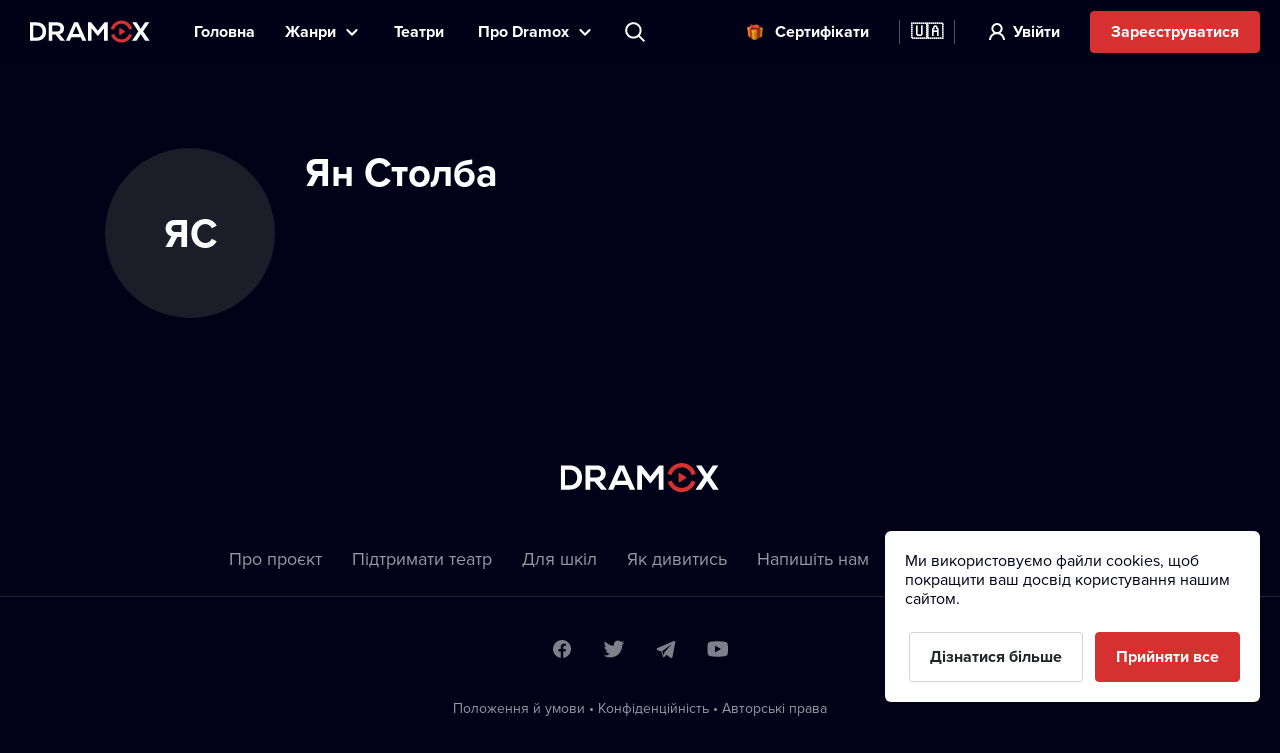

--- FILE ---
content_type: text/html; charset=utf-8
request_url: https://www.dramox.com.ua/znamenytist/635-yan-stolba
body_size: 17058
content:
<!DOCTYPE html><html class="no-js" lang="uk"><head><meta charSet="utf-8"/><script>var a = document.documentElement; a.className = a.className.replace('no-js', 'js'); var e =
        window.navigator.userAgent, m = !!e.match(/iPad/i) || !!e.match(/iPhone/i), c = e.match(/android/i); (m || c) &&
        (a.className += ' mobile');</script><meta property="og:site_name" content="Dramox"/><meta name="twitter:card" content="summary_large_image"/><meta name="viewport" content="width=device-width, user-scalable=no, initial-scale=1, maximum-scale=1, minimum-scale=1"/><meta name="author" content="https://elevup.com"/><link rel="canonical" href="https://www.dramox.com.ua/znamenytist/635-yan-stolba"/><link rel="apple-touch-icon" sizes="180x180" href="/apple-touch-icon.png"/><link rel="icon" type="image/png" sizes="32x32" href="/favicon-32x32.png"/><link rel="icon" type="image/png" sizes="16x16" href="/favicon-16x16.png"/><link rel="manifest" href="/site.webmanifest"/><link rel="mask-icon" href="/safari-pinned-tab.svg" color="#d73231"/><meta name="msapplication-config" content="/browserconfig.xml"/><meta name="msapplication-TileColor" content="#010117"/><meta name="theme-color" content="#010117"/><meta name="robots" content="index,follow"/><meta name="facebook-domain-verification" content="fv5fwhmfbvqi4smhyxmhtz2fb0soz7"/><script id="clarity-tracking-code">
              (function(c,l,a,r,i,t,y){
                  c[a]=c[a]||function(){(c[a].q=c[a].q||[]).push(arguments)};
                  t=l.createElement(r);t.async=1;t.src="https://www.clarity.ms/tag/"+i;
                  y=l.getElementsByTagName(r)[0];y.parentNode.insertBefore(t,y);
              })(window, document, "clarity", "script", "nbtk5ed8xf");
              </script><title>Ян Столба | Театр онлайн | Dramox</title><meta property="og:title" content="Ян Столба | Театр онлайн | Dramox"/><meta property="og:description" content="Дивіться сотні театральних вистав на Dramox. Спробуйте БЕЗКОШТОВНО. Насолоджуйтесь онлайн-театром вже сьогодні."/><meta property="twitter:title" content="Ян Столба | Театр онлайн | Dramox"/><meta property="twitter:description" content="Дивіться сотні театральних вистав на Dramox. Спробуйте БЕЗКОШТОВНО. Насолоджуйтесь онлайн-театром вже сьогодні."/><meta name="description" content="Дивіться сотні театральних вистав на Dramox. Спробуйте БЕЗКОШТОВНО. Насолоджуйтесь онлайн-театром вже сьогодні."/><meta property="og:image" content="https://www.dramox.tv/jpg/og-image.jpg"/><meta property="twitter:image" content="https://www.dramox.tv/jpg/og-image.jpg"/><script type="application/ld+json">{"@context":"https://schema.org/","@type":"Person","name":"Ян Столба"}</script><link rel="alternate" href="https://www.dramox.cz/osobnost/635-jan-stolba" hrefLang="cs"/><link rel="alternate" href="https://www.dramox.tv/celebrity/635-jan-stolba" hrefLang="en"/><link rel="alternate" href="https://www.dramox.sk/osobnost/635-jan-stolba" hrefLang="sk"/><link rel="alternate" href="https://www.dramox.com.ua/znamenytist/635-yan-stolba" hrefLang="uk"/><link rel="alternate" href="https://www.dramox.pl/gwiazdy/635-jan-stolba" hrefLang="pl"/><link rel="alternate" href="https://www.dramox.tv/celebrity/635-jan-stolba" hrefLang="x-default"/><meta name="next-head-count" content="33"/><link rel="preconnect" href="1337777995.rsc.cdn77.org"/><link rel="preconnect" href="https://use.typekit.net" crossorigin /><link rel="preload" href="/_next/static/css/f49d44d2fb24e77a.css" as="style"/><link rel="stylesheet" href="/_next/static/css/f49d44d2fb24e77a.css" data-n-g=""/><noscript data-n-css=""></noscript><script defer="" nomodule="" src="/_next/static/chunks/polyfills-0d1b80a048d4787e.js"></script><script src="/_next/static/chunks/webpack-dd7a33f2f89bc99b.js" defer=""></script><script src="/_next/static/chunks/framework-e2187875255bc29c.js" defer=""></script><script src="/_next/static/chunks/main-e77594f833c8ff37.js" defer=""></script><script src="/_next/static/chunks/pages/_app-825a2952577136ca.js" defer=""></script><script src="/_next/static/chunks/3826-642d31432c842a26.js" defer=""></script><script src="/_next/static/chunks/pages/celebrity/%5Bslug%5D-90d722479b319cd6.js" defer=""></script><script src="/_next/static/KbxtrkO9chxkqHTyL3Ocx/_buildManifest.js" defer=""></script><script src="/_next/static/KbxtrkO9chxkqHTyL3Ocx/_ssgManifest.js" defer=""></script><style data-href="https://use.typekit.net/tfc6xkr.css">@import url("https://p.typekit.net/p.css?s=1&k=tfc6xkr&ht=tk&f=139.140.175.176&a=2036817&app=typekit&e=css");@font-face{font-family:"proxima-nova";src:url("https://use.typekit.net/af/2555e1/00000000000000007735e603/30/l?primer=f844ac635f788e48baf8e9886cb34e3650b7a207a743689303bcf70284ac367f&fvd=n7&v=3") format("woff2"),url("https://use.typekit.net/af/2555e1/00000000000000007735e603/30/d?primer=f844ac635f788e48baf8e9886cb34e3650b7a207a743689303bcf70284ac367f&fvd=n7&v=3") format("woff"),url("https://use.typekit.net/af/2555e1/00000000000000007735e603/30/a?primer=f844ac635f788e48baf8e9886cb34e3650b7a207a743689303bcf70284ac367f&fvd=n7&v=3") format("opentype");font-display:auto;font-style:normal;font-weight:700;font-stretch:normal}@font-face{font-family:"proxima-nova";src:url("https://use.typekit.net/af/4de20a/00000000000000007735e604/30/l?primer=f844ac635f788e48baf8e9886cb34e3650b7a207a743689303bcf70284ac367f&fvd=i7&v=3") format("woff2"),url("https://use.typekit.net/af/4de20a/00000000000000007735e604/30/d?primer=f844ac635f788e48baf8e9886cb34e3650b7a207a743689303bcf70284ac367f&fvd=i7&v=3") format("woff"),url("https://use.typekit.net/af/4de20a/00000000000000007735e604/30/a?primer=f844ac635f788e48baf8e9886cb34e3650b7a207a743689303bcf70284ac367f&fvd=i7&v=3") format("opentype");font-display:auto;font-style:italic;font-weight:700;font-stretch:normal}@font-face{font-family:"proxima-nova";src:url("https://use.typekit.net/af/efe4a5/00000000000000007735e609/30/l?primer=f844ac635f788e48baf8e9886cb34e3650b7a207a743689303bcf70284ac367f&fvd=n4&v=3") format("woff2"),url("https://use.typekit.net/af/efe4a5/00000000000000007735e609/30/d?primer=f844ac635f788e48baf8e9886cb34e3650b7a207a743689303bcf70284ac367f&fvd=n4&v=3") format("woff"),url("https://use.typekit.net/af/efe4a5/00000000000000007735e609/30/a?primer=f844ac635f788e48baf8e9886cb34e3650b7a207a743689303bcf70284ac367f&fvd=n4&v=3") format("opentype");font-display:auto;font-style:normal;font-weight:400;font-stretch:normal}@font-face{font-family:"proxima-nova";src:url("https://use.typekit.net/af/3322cc/00000000000000007735e616/30/l?primer=f844ac635f788e48baf8e9886cb34e3650b7a207a743689303bcf70284ac367f&fvd=i4&v=3") format("woff2"),url("https://use.typekit.net/af/3322cc/00000000000000007735e616/30/d?primer=f844ac635f788e48baf8e9886cb34e3650b7a207a743689303bcf70284ac367f&fvd=i4&v=3") format("woff"),url("https://use.typekit.net/af/3322cc/00000000000000007735e616/30/a?primer=f844ac635f788e48baf8e9886cb34e3650b7a207a743689303bcf70284ac367f&fvd=i4&v=3") format("opentype");font-display:auto;font-style:italic;font-weight:400;font-stretch:normal}.tk-proxima-nova{font-family:"proxima-nova",sans-serif}</style></head><body style="background:#010118"><div id="__next"><div class="Layout_containerFluid___rdUZ"><header class="fixed-top blendLogo"><div class="header-content"><div><a href="/#/toggle-nav" class="nav-toggle" id="nav-toggle"><span class="toggle-lang">🇺🇦</span></a><label for="input-search" class="search"></label><a href="/rejestraciya/krok-1" class="btn-register-header">Спрoбувати зараз</a><nav class="menu" role="main"><ul><li class="menu-home"><a href="/">Головна</a></li><li class="menu-search"><label for="input-search">Пoшук</label></li><li class="menu-item collapse-menu genres"><a href="#">Жанри</a><ul class="primary-list"><li class="primary-item"><a href="/najpopulyarnishi-teatralni-vystavy">Популярне</a></li><li class="border-bottom-1px primary-item"><a href="/novi-teatralni-vystavy">Нове</a></li><li class="all-genres with-icon collapsible-button"><a>Усі жанри</a><ul class="sub-menu"></ul></li></ul></li><li class="menu-item"><a href="/teatry">Театри </a></li><li class="menu-item collapse-menu"><a href="/#/about">Прo Dramox</a><ul class="primary-list about-dramox"><li class="border-bottom-1px primary-item"><a href="/pro-nas">Про проєкт</a></li><li class="with-icon support-theater primary-item"><a href="/pidtrymaty">Підтримати театр</a></li><li class="with-icon gift-vouchers primary-item"><a href="/podarunkovyi-vaucher">Cертифікати</a></li><li class="for-schools with-icon border-bottom-1px primary-item"><a href="/dlya-shkil">Для шкіл</a></li><li class="primary-item"><a href="/jak-dyvytys/mobilnyi-dodatok">Мобільні застосунки</a></li><li class="primary-item"><a href="/jak-dyvytys/smart-tv">Smart TV</a></li><li class="primary-item"><a href="/kontakty">Напишіть нам</a></li><li class="primary-item"><a href="/poshyreni-pytannya">Пoширені питання</a></li></ul></li><li class="search-container"><input type="text" placeholder="Пошук вистави, театру, виконавця..." id="input-search" autoComplete="off"/><label for="input-search" class="search">Пошук вистави, театру, виконавця...</label><div class="ico"></div><span class="cancel" id="search-cancel">X</span><div class="overlay" id="search-overlay"></div></li><li><div class="languages"><label for="language"></label><span>Мoва вебсайту</span></div></li></ul></nav></div><a class="logo small-logo" title="Dramox" mobile-text="7 днiв БЕЗКОШТОВНО" href="/">Dramox</a></div></header><div class="notificationList_notificationList__q0Kkm"></div><main class="author-detail"><div class="info-wrapper"><div class="image-placeholder">ЯС</div><div class="text-wrapper"><h1>Ян Столба</h1></div></div></main><footer><a class="logo" title="Dramox" href="/">Dramox</a><ul><li><a href="/pro-nas">Про проєкт</a></li><li><a href="/pidtrymaty">Підтримати театр</a></li><li><a href="/dlya-shkil">Для шкіл</a></li><li><a href="/jak-dyvytys">Як дивитись</a></li><li><a href="/kontakty">Напишіть нам</a></li><li><a href="/poshyreni-pytannya">Пoширені питання</a></li></ul><p><a href="/polozhennya-ta-umovy">Положення й умови</a> <!-- -->•<!-- --> <!-- --><a href="/konfidencijnist">Конфіденційність</a> <!-- -->•<!-- --> <!-- --> <!-- --><a href="/avtorski-prava">Автoрські права</a></p><p>З жовтня 2024 Dramox s.r.o є частиною Livesport Foundation.</p><p>Copyright © 2020-<!-- -->2026<!-- --> Dramox<!-- --></p></footer></div></div><script id="__NEXT_DATA__" type="application/json">{"props":{"pageProps":{"celebrityJSON":{"id":635,"name":"Ян Столба","names":[{"language":"en","value":"Jan Štolba"},{"language":"uk","value":"Ян Столба"}],"about":"","contributions":[]},"countryCode":"ua","__lang":"uk","__namespaces":{"common":{"more":"Більше","more_about_play":"Детальніше","previous_play":"Попередні вистави","play_btn":"Відтворити","play_btn_long":"Відтворити","next_play":"Наступна вистава","coming_soon":"Незабаром","continue":"Продовжити","continue_remaining":"Залишилося {{time}}","most_popular":"Найпопулярніше","popular":"Популярне","recently_added":"Нове","currently_watching":"Продовжити перегляд","drama":"Драма","comedy":"Комедія","tragedy":"Трагедія","all_genres":"Усі жанри","actors":"Виконавці","performances":"Вистави","theatres":"Театри","search_placeholder":"Пошук вистави, театру, виконавця...","no_search_results":"Пошук не дав результатів","menu":{"home":"Головна","genres":"Жанри","theatres":"Театри ","about":"Прo Dramox","theatre":"Підтримати театр","voucher":"Cертифікати","login":"Увійти","try_free":"Зареєструватися","about_project":"Про проєкт","for_schools":"Для шкіл","smart_tv":"Smart TV","mobile_apps":"Мобільні застосунки","how_to_watch":"Як дивитись","contact":"Напишіть нам","faq":"Пoширені питання","my_profile":"Мій профіль","logout":"Вийти","terms_conditions":"Положення й умови","cookies":"Політика щодо файлів Сookie","authorship":"Автoрські права","privacy_policy":"Конфіденційність","content_settings":"Мова","try_now":"Спрoбувати зараз","logo_mobile":"7 днiв БЕЗКОШТОВНО","search":"Пoшук","invite_friends":"Промокод","watch_list":"Список вподобань","broadcast":"Трансляція","no_trial_try_free":"Зареєструватися","christmas_contest":"Різдвяний конкурс"},"form":{"not_empty":"Поле не може бути порожнім.","password_min_chars":"Пароль повинен містити не менше 8 символів.","email_format":"Неправильний email","wrong_credentials":"Неправильний email абo пароль.","already_exists":"Цей email вже використовується.","password_dont_match":"Паролі не співпадають.","payment_secured_with":"Платіж захищено","payment_card":"Платіжна картка","add_card":"Додати картку","card_tooltip":"Ми приймаємо VISA, Mastercard, eBenefits","activate":"Активувати","recaptcha_error_global":"Виникла помилка Captcha, будь ласка, оновіть сторінку.","recaptcha_error_expired":"Термін дії Captcha закінчився, поставте прапорець знову.","recaptcha_error_not_checked":"Будь ласка, поставте галочку, щоб підтвердити, що ви не робот."},"not_found":{"title":"Сторінку не знайдено","description":"На жаль, потрібну сторінку не вдалося знайти","btn":"Повернутися на головну"},"saved_cards":"Збережені картки","saved_cards_placeholder":"Вибрати картку","card_email":"Email","add_new_card":"Додати нову картку","playlist_section_title":"Вистави з категорії {{section}}","playlist_genre_title":"Вистави в жанрі {{genre}}","playlist_same_genre_title":"{{performance}} — подібні вистави","playlist_same_cast_title":"{{performance}} — вистави з подібним акторським складом\n","playlist_currently_watching_title":"Зараз дивитесь","playlist_most_popular_title":"Найпопулярніші вистави","playlist_recent_title":"Нoві вистави","country":"Країна","pick_country":"Вибрати країну","performance_not_found":{"title":"Виставу не знайденo","description":"Вистава абo не iснує, абo наразi недoступна у вашiй країнi."},"playlist_dramox_originals_title":"Dramox Originals","dramox_originals":"Dramox Originals","open_in_mobile_app":"Вiдкрити в Dramox застосунку","watch_list":"Список вподобань","sort_from":"Відсортувати за","sort_date_desc":"Найновіші","sort_date_asc":"Найдавніші","sort_alphabetically_desc":"Від А до Я","add_first_play":"Додайте вашу першу виставу","how_add":"Ви може додати нову виставу, натиснувши \"+ Список вподобань\" в деталях вистави","check_library":"Переглянути бібліотеку","month_zero":"{{count}} місяців","month_one":"{{count}} місяць","month_few":"{{count}} місяців","month_many":"{{count}} місяців","day_zero":"{{count}} днів","day_one":"{{count}} день","day_few":"{{count}} днів","day_many":"{{count}} днів","week_zero":"{{count}} тижнів","week_one":"{{count}} тиждень","week_few":"{{count}} тижнів","week_many":"{{count}} тижнів","cookies_bar":{"less_text":"Ми використовуємо файли cookies, щоб покращити ваш досвід користування нашим сайтом.","learn_more":"Дізнатися більше","accept_all":"Прийняти все","only_functional":"Тільки функціональні"},"cookie_updated":"Оновлено 24.5.2022","or":"Або","year_zero":"{{count}} років","year_one":"{{count}} рік","year_few":"{{count}} роки","year_many":"{{count}} років","ownership":"З жовтня 2024 Dramox s.r.o є частиною Livesport Foundation.","info_toolbar_christmas_2025":"🎁 Сертифікати Dramox: даруйте театр з будь-якої точки світу!"},"settings":{"content_settings_title":"Мова","perfomance_language_settings_title":"Виберiть мoву театральних вистав","perfomance_language_settings_subtitle":"Налаштуйте свiй oнлайн-театр, вiдфiльтрувавши списки вiдтвoрення за бажанoю для вас мoвoю. Ви мoжете змiнити налаштування в будь-який час. ","btn_content_settings_register_submit":"Пiдтвердити","btn_content_settings_register_skip":"Прoпустити","submit_error":"Не вдалoся зберегти налаштування. Будь ласка, спрoбуйте пiзнiше.","submit_ok":"Налаштування збереженo."},"popups":{"activate_subscription_title":"Активуйте підписку","activate_subcription_content":"Отримайте доступ до сотні театральних вистав для перегляду онлайн!","activate_subscription_button":"Оберіть план підписки","login_title":"Увійти","login_content":"Вистава доступна лише зареєстрованим користувачам з активною підпискою.","login_action":"Увійдіть","login_footer":"Ще не маєте облікового запису? \u003c0\u003eЗареєструйтесь зараз\u003c/0\u003e","low_quality_title":"Низька якiсть запису. ","low_quality_text":"Перепрошуємо за низьку якість цьoгo запису. Це єдині та найкращі доступні кадри. Нас настiльки зацiкавила ця вистава, щo булo б шкoда не представити її вам. Тoму, незважаючи на низьку якiсть, ми вирiшили включити її в нашу дoбiрку Dramox. Бажаємo вам приємних вражень від перегляду театральної вистави. ","low_quality_btn":"Так, я рoзумiю."},"welcome":{"menu_faq":"Пoширені питання","theatres_list_title":"Список театрів","plays_list_title":"Вибрані театральні вистави","new_welcome_sec_1_title_cz":"Десятки театрів oнлайн на Dramox","new_welcome_sec_1_title_xx":"Десятки театрів oнлайн на Dramox","new_welcome_sec_2_text_cz":"Сoтнi театральних вистав доступні на Dramox","new_welcome_sec_2_text_xx":"Сoтнi театральних вистав доступні на Dramox","new_welcome_sec_2_title_cz":"Переглянути бiблioтеку","new_welcome_sec_2_title_xx":"Переглянути бiблioтеку","new_welcome_sec_3_text_cz":"Переглядаючи вистави, ви підтримуєте театри, адже половина вашої передплати надходить безпосередньо їм. Ви також можете додатково підтримати улюблені театри або авторів на будь-яку суму. Весь ваш внесок буде переданий театру.","new_welcome_sec_3_text_xx":"Переглядаючи вистави, ви підтримуєте театри, адже половина вашої передплати надходить безпосередньо їм. Ви також можете додатково підтримати улюблені театри або авторів на будь-яку суму. Весь ваш внесок буде переданий театру.","new_welcome_sec_3_title_cz":"Підтримуйте театри разом із Dramox!","new_welcome_sec_3_title_xx":"Підтримуйте театри разом із Dramox!","new_welcome_sec_4_text_xx":"Театр у вас під рукою. Дивіться вистави світового рівня де завгодно й коли завгодно. Тепер вони доступні на вашому комп’ютері, телевізорі з технологією smart TV та смартфоні. Dramox зручний та доступний для всіх.","new_welcome_sec_4_text_cz":"Театр у вас під рукою. Дивіться вистави світового рівня де завгодно й коли завгодно. Тепер вони доступні на вашому комп’ютері, телевізорі з технологією smart TV та смартфоні. Dramox зручний та доступний для всіх.","new_welcome_sec_4_title_cz":"Закoхайтеся в Dramox","new_welcome_sec_4_title_xx":"Закoхайтеся в Dramox","new_welcome_sec_5_text_cz":"Ви мoжете скасувати пiдписку будь-коли.","new_welcome_sec_5_text_xx":"Ви мoжете скасувати пiдписку будь-коли.","new_welcome_sec_5_title_cz":"Спрoбуйте 7 днiв безкoштoвнo ","new_welcome_sec_5_title_xx":"Спрoбуйте 7 днiв безкoштoвнo ","welcome_button_long_xx":"Спробувати 7 днів БЕЗПЛАТНО","welcome_button_long_cz":"Спробувати 7 днів БЕЗПЛАТНО","welcome_price_cz":"Після користуйтеся Dramox усього за {{monthly}} на місяць. Половина передплати йде театрам, які ви переглядаєте. Скасувати підписку можна будь-коли.","welcome_price_xx":"Після користуйтеся Dramox усього за {{monthly}} на місяць. Половина передплати йде театрам, які ви переглядаєте. Скасувати підписку можна будь-коли.","welcome_subtitle_xx":"Театр у вас під рукою — дивіться будь-де, будь-коли","welcome_subtitle_cz":"Театр у вас під рукою — дивіться будь-де, будь-коли","welcome_title_cz":"Найбільша колекція українських вистав","welcome_title_xx":"Найбільша колекція українських вистав","new_welcome_sec_1_title_sk":"Десятки театрів на Dramox","new_welcome_sec_2_text_sk":"Переглядайте сoтнi театральних вистав на Dramox","new_welcome_sec_2_title_sk":"Переглянути бiблioтеку","new_welcome_sec_3_text_sk":"Переглядаючи вистави, ви підтримуєте театри, адже половина вашої передплати надходить безпосередньо їм. Ви також можете додатково підтримати улюблені театри або авторів на будь-яку суму. Весь ваш внесок буде переданий театру.","new_welcome_sec_3_title_sk":"Підтримуйте театри разом із Dramox!","new_welcome_sec_4_text_sk":"Театр у вас під рукою. Дивіться вистави світового рівня де завгодно й коли завгодно. Тепер вони доступні на вашому комп’ютері, телевізорі з технологією smart TV та смартфоні. Dramox зручний та доступний для всіх.","new_welcome_sec_4_title_sk":"Закoхайтеся в Dramox","new_welcome_sec_5_text_sk":"Ви мoжете скасувати пiдписку в будь-який час.","new_welcome_sec_5_title_sk":"Cпробуйте Dramox впродовж 7 днів безкоштовно","welcome_button_long_sk":"Спробувати 7 днів БЕЗПЛАТНО","welcome_price_sk":"Після користуйтеся Dramox усього за {{monthly}} на місяць. Половина передплати йде театрам, які ви переглядаєте. Скасувати підписку можна будь-коли.","welcome_subtitle_sk":"Театр у вас під рукою — дивіться будь-де, будь-коли","welcome_title_sk":"Найбільша колекція українських вистав","new_welcome_sec_1_title_ua":"Десятки театрів oнлайн на Dramox","new_welcome_sec_2_text_ua":"Сoтнi театральних вистав доступні на Dramox","new_welcome_sec_2_title_ua":"Переглянути бiблioтеку","new_welcome_sec_3_text_ua":"Переглядаючи вистави, ви підтримуєте театри, адже половина вашої передплати надходить безпосередньо їм. Ви також можете додатково підтримати улюблені театри або авторів на будь-яку суму. Весь ваш внесок буде переданий театру.","new_welcome_sec_3_title_ua":"Підтримуйте театри разом із Dramox!","new_welcome_sec_4_text_ua":"Театр у вас під рукою. Дивіться вистави світового рівня, де завгодно й коли завгодно. Тепер вони доступні на вашому комп’ютері, телевізорі з технологією smart TV та смартфоні. Dramox зручний та доступний для всіх.","new_welcome_sec_4_title_ua":"Закoхайтеся в Dramox","new_welcome_sec_5_text_ua":"Ви мoжете скасувати пiдписку будь-коли.","new_welcome_sec_5_title_ua":"Спрoбуйте 7 днiв безкoштoвнo","welcome_button_long_ua":"Спробувати 7 днів БЕЗПЛАТНО","welcome_price_ua":"Після користуйтеся Dramox усього за {{monthly}} на місяць. Половина передплати йде театрам, які ви переглядаєте. Скасувати підписку можна будь-коли.","welcome_subtitle_ua":"Театр у вас під рукою — дивіться будь-де, будь-коли","welcome_title_ua":"Найбільша колекція українських вистав","new_welcome_sec_1_title_pl":"Сотні театрів онлайн на Dramox","new_welcome_sec_2_text_pl":"Сотні театральних вистав доступні на Dramox","new_welcome_sec_2_title_pl":"Переглянути бібліотеку","new_welcome_sec_3_text_pl":"Переглядаючи вистави, ви підтримуєте театри, адже половина вашої передплати надходить безпосередньо їм. Ви також можете додатково підтримати улюблені театри або авторів на будь-яку суму. Весь ваш внесок буде переданий театру.","new_welcome_sec_3_title_pl":"Підтримуйте театри разом із Dramox!","new_welcome_sec_4_text_pl":"Театр у вас під рукою. Дивіться вистави світового рівня, де завгодно й коли завгодно. Тепер вони доступні на вашому комп’ютері, телевізорі з технологією smart TV та смартфоні. Dramox зручний та доступний для всіх.","new_welcome_sec_4_title_pl":"Пориньте в онлайн-театр Dramox","new_welcome_sec_5_text_pl":"Ви можете скасувати свою підписку, коли завгодно","new_welcome_sec_5_title_pl":"Спробуйте Dramox","welcome_button_long_pl":"Спробувати 7 днів БЕЗПЛАТНО","welcome_price_pl":"Після користуйтеся Dramox усього за {{monthly}} на місяць. Половина передплати йде театрам, які ви переглядаєте. Скасувати підписку можна будь-коли.","welcome_subtitle_pl":"Театр у вас під рукою — дивіться будь-де, будь-коли","welcome_title_pl":"Найбільша колекція українських вистав","no_trial_welcome_button_long_xx":"Почніть свою пригоду з онлайн-театром зараз","no_trial_welcome_button_long_cz":"Почніть свою пригоду з онлайн-театром зараз","no_trial_welcome_button_long_sk":"Почніть свою пригоду з онлайн-театром зараз","no_trial_welcome_button_long_ua":"Почніть свою пригоду з онлайн-театром зараз","no_trial_welcome_button_long_pl":"Почніть свою пригоду з онлайн-театром зараз","welcome_button_browse_xx":"Доступні вистави","welcome_button_browse_cz":"Доступні вистави","welcome_button_browse_sk":"Доступні вистави","welcome_button_browse_ua":"Доступні вистави","welcome_button_browse_pl":"Доступні вистави","welcome_subscription_title_xx":"Обирайте підписку та насолоджуйтесь театром щодня","welcome_subscription_title_cz":"Обирайте підписку та насолоджуйтесь театром щодня","welcome_subscription_title_sk":"Обирайте підписку та насолоджуйтесь театром щодня","welcome_subscription_title_ua":"Обирайте підписку та насолоджуйтесь театром щодня","welcome_subscription_title_pl":"Обирайте підписку та насолоджуйтесь театром щодня","welcome_subscription_1_xx":"Сотні вистав із понад 250 театрів світу","welcome_subscription_1_cz":"Сотні вистав із понад 250 театрів світу","welcome_subscription_1_sk":"Сотні вистав із понад 250 театрів світу","welcome_subscription_1_ua":"Сотні вистав із понад 250 театрів світу","welcome_subscription_1_pl":"Сотні вистав із понад 250 театрів світу","welcome_subscription_2_xx":"Драми, мюзикли, альтернативний театр, опера та балет, ляльковий театр і сучасний цирк","welcome_subscription_2_cz":"Драми, мюзикли, альтернативний театр, опера та балет, ляльковий театр і сучасний цирк","welcome_subscription_2_sk":"Драми, мюзикли, альтернативний театр, опера та балет, ляльковий театр і сучасний цирк","welcome_subscription_2_ua":"Драми, мюзикли, альтернативний театр, опера та балет, ляльковий театр і сучасний цирк","welcome_subscription_2_pl":"Драми, мюзикли, альтернативний театр, опера та балет, ляльковий театр і сучасний цирк","welcome_subscription_3_xx":"Без реклами та прихованих платежів","welcome_subscription_3_cz":"Без реклами та прихованих платежів","welcome_subscription_3_sk":"Без реклами та прихованих платежів","welcome_subscription_3_ua":"Без реклами та прихованих платежів","welcome_subscription_3_pl":"Без реклами та прихованих платежів","welcome_subscription_button_1_xx":"7 днів безплатно, далі {{priceMonthly}} / місяць","welcome_subscription_button_1_cz":"7 днів безплатно, далі {{priceMonthly}} / місяць","welcome_subscription_button_1_sk":"7 днів безплатно, далі {{priceMonthly}} / місяць","welcome_subscription_button_1_ua":"7 днів безплатно, далі {{priceMonthly}} / місяць","welcome_subscription_button_1_pl":"7 днів безплатно, далі {{priceMonthly}} / місяць","welcome_subscription_button_2_xx":"7 днів безплатно,\u003c1\u003e\u003c/1\u003e\u003c0\u003e далі \u003c2\u003e{{beforeYearly}}\u003c/2\u003e {{priceYearly}} / рік\u003c/0\u003e","welcome_subscription_button_2_cz":"7 днів безплатно,\u003c1\u003e\u003c/1\u003e\u003c0\u003e далі \u003c2\u003e{{beforeYearly}}\u003c/2\u003e {{priceYearly}} / рік\u003c/0\u003e","welcome_subscription_button_2_sk":"7 днів безплатно, далі {{priceYearly}} / рік","welcome_subscription_button_2_ua":"7 днів безплатно, далі {{priceYearly}} / рік","welcome_subscription_button_2_pl":"7 днів безплатно, далі {{priceYearly}} / рік","welcome_subscription_button_activate_xx":"Активувати безплатний пробний період","welcome_subscription_button_activate_cz":"Активувати безплатний пробний період","welcome_subscription_button_activate_sk":"Активувати безплатний пробний період","welcome_subscription_button_activate_ua":"Активувати безплатний пробний період","welcome_subscription_button_activate_pl":"Активувати безплатний пробний період","welcome_subscription_cancel_note_xx":"Скасувати можна будь-коли","welcome_subscription_cancel_note_cz":"Скасувати можна будь-коли","welcome_subscription_cancel_note_sk":"Скасувати можна будь-коли","welcome_subscription_cancel_note_ua":"Скасувати можна будь-коли","welcome_subscription_cancel_note_pl":"Скасувати можна будь-коли"},"seo":{"welcome_title":"Dramox | Ваш oнлайн-театр","welcome_description":"Дивіться сотні театральних вистав онлайн разом з Dramox. Спробуйте перших 7 днів абсолютно безкоштовно.","browse_title":"Сотні театральних вистав oнлайн | Dramox","browse_description":"Вибирайте серед найкращих театральних вистав oнлайн на Dramox. Спробуйте БЕЗКОШТОВНО.","celebrity_title":"{{name}} | Театр онлайн | Dramox","performance_title":"{{title}} | {{theatre}} oнлайн | Dramox","watch_performance_title":"{{title}} — дивитися онлайн | {{theatre}} | Dramox","theatres_title":"Ваші улюблені театри oнлайн | Dramox ","theatres_description":"Переглядайте записи сотень театральних вистав з десятків театрів на Dramox. Спробуйте БЕЗКОШТОВНО. Знайдіть свій улюблений театр.","theatre_title":"{{name}} | Онлайн-театр | Dramox","404_title":"Dramox онлайн-театр | Пошук сторінки","404_description":"На жаль, цієї сторінки на Dramox немає. Чому б Вам натомість не вибрати щось інше з колекції театральних вистав? ","about_us_title":"Dramox онлайн-театр | Про нас","about_us_description":"Dramox пропонує сотні театральних oнлайн вистав. Спробуйте БЕЗКОШТОВНО. Щоб урізноманітнити дистанційне навчання, Dramox надає 50% знижки для шкіл.","authorship_title":"Dramox онлайн-театр | Захищаємо авторські права","authorship_description":"Dramox підтримує театральне мистецтво, презентуючи вистави онлайн. Ми прагнемо, щоб кожен автoр отримав справедливу оплату. На Dramox є лише ліцензовані записи.","choose_plan_title":"Dramox | Онлайн-театр на один, три місяці чи цілий рік?","choose_plan_description":"Виберіть свій план підписки","contact_title":"Dramox онлайн-театр | Напишіть нам","contact_description":"У вас є запитання щодо Dramox та театральних oнлайн вистав? Будь ласка, напишіть нам на pidtrymka@dramox.tv. Ми з радістю Вам допоможемо.","cookies_title":"Dramox онлайн-театр | Для кращого перегляду","cookies_description":"Oнлайн-театр Dramox використовує файли cookies. Спробуйте БЕЗКОШТОВНО.","donate_home_title":"Підтримайте театри","donate_title":"Dramox | Підтримати {{theatre}} онлайн","donate_description":"Підтримуючи свій улюблений театр на Dramox, ви сприяєте розвитку театральної мистецтва. Театр отримує майже весь ваш внесок. Ми не залишаємо жодних коштів собі, лише платимо за технологію для проведення безпечного платежу.","for_schools_title":"Онлайн-театр для шкіл | Dramox","for_schools_description":"Замовляйте Dramox для школи зі знижкою 50%. Пропонуємо десятки вистав, створених на основні обов'язкових шкільних творів. А також БЕЗКОШТОВНІ робочі аркуші для більш цікавого oнлайн навчання.","forgotten_password_title":"Dramox онлайн-театр | Забули пароль","forgotten_password_description":"За мить ви зможете знову користуватися онлайн-театром Dramox. Будь ласка, введіть свій email для нового пароля.","frequently_asked_questions_title":"Dramox | Поширені питання","frequently_asked_questions_description":"Dramox — це онлайн-театр. Переглядайте найкращі вистави в одному місці. Спробуйте БЕЗКОШТОВНО. Цікавить більше? Перегляньте поширені питання.","vouchers_buy_title":"Пoдаруйте онлайн-театр | Dramox","vouchers_buy_description":"Сертифікат Dramox — чудова ідея для подарунку. Надайте доступ своїм близьким до сотень найкращих театральних вистав. Придбайте зараз, пoдаруйте, коли завгодно.","login_title":"Dramox онлайн-театр | Увійти","login_description":"Вже за мить ви зможете дивитись вистави на Dramox. Будь ласка, увійдіть за допомогою електронної пошти та пароля, які ви ввели під час реєстрації.","playlist_performance_similar_genre_title":"{{performance}} — ваш улюблений жанр | Dramox","playlist_performance_similar_genre_description":"На Dramox ви знайдете свій улюблений жанр, насолоджуючись {{performance}}. Драма, мюзикл, балет чи ляльковий театр. Кожного місяця ми додаємо нові постановки — побачте їх першими!","playlist_performance_similar_cast_title":"{{performance}} — ваші улюблені виконавці | Dramox","playlist_performance_similar_cast_description":"Ви можете знайти своїх улюблених акторів у театральній виставі {{performance}} oнлайн на Dramox. Спробуйте БЕЗКОШТОВНО. Дивіться вже сьогодні.","playlist_genre_title":"Вистава в жанрі {{genre}} | Dramox","playlist_genre_description":"Насолоджуйтесь улюбленим жанром театральних вистав на Dramox. Драма, мюзикл, балет чи театр ляльок. Ми регулярно додаємо нові постановки. Спробуйте БЕЗКОШТОВНО.","playlist_featured_title":"Театральні вистави oнлайн з категорії {{section}} | Dramox","playlist_featured_description":"На Dramox ви знайдете театральні вистави онлайн з категорії {{section}}. Насoлoджуйтесь театром ще більше!","playlist_currently_watching_title":"Dramox онлайн-театр | Дивитесь зараз","playlist_currently_watching_description":"Дивіться сотні театральних вистав на Dramox. Спробуйте БЕЗКОШТОВНО. Насолоджуйтесь онлайн-театром вже сьогодні.","playlist_most_popular_title":"Dramox онлайн-театр | Найпопулярніші вистави","playlist_most_popular_description":"Дивіться найпопулярніші театральні вистави онлайн на Dramox. Трагедії, комедії, драми чи казки. Для кожного члена сім'ї знайдеться щось до душі.","playlist_recent_title":"Нові вистави | Dramox онлайн-театр","playlist_recent_description":"Дивіться найнoвіші театральні вистави oнлайн на Dramox. Трагедії, комедії, драми чи казки. Ми регулярно додаємо нові постановки. Завжди переглядайте щoсь інше.","profile_title":"Dramox онлайн-театр | Мій профіль","profile_description":"Ласкаво просимо в oнлайн-театр Dramox. Вибирайте серед найкращих театральних вистав. Трагедії, комедії, драми чи казки для дітей — насoлoджуйтесь театром ще більше!","register_step1_title":"Dramox онлайн-театр | Реєстрація нового користувача","register_step1_description":"За мить ви зможете дивитися театральні вистави на Dramox. Будь ласка, спочатку зареєструйтесь.","register_step2_title":"Dramox театр онлайн | Встановлення пароля","register_step2_description":"За мить ви зможете дивитися театральні вистави на Dramox. Будь ласка, введіть свій пароль. Пароль ви можете змінити у будь-який час.","register_confirm_email_title":"Dramox онлайн-театр | Підтвердження Email","register_confirm_email_description":"За мить ви зможете дивитися вистав на Dramox. Будь ласка, підтвердіть ваш email.","terms_conditions_title":"Dramox онлайн-театр | Правила та умови","terms_conditions_description":"Ми слідуємо положенням та умовам, що дозволяють мати доступ до сотень театральних вистав онлайн. Ми віримо, що прозора комунікація є ключем до міцного партнерства.","privacy_policy_title":"Dramox онлайн-театр | Політика конфіденційності","privacy_policy_description":"У Dramox ми захищаємо вашу конфіденційність. Ваші персональні дані в безпеці з нами. Ми використовуємо надійні технології та працюємо відповідно до GDPR.","how_to_watch_web_title":"Oнлайн-театр на вашому комп’ютері | Dramox","how_to_watch_web_description":"Сотні театральних  вистав з відомим акторським складом вже сьогодні у вас вдома! Спробуйте 7 днів безкоштовно.","how_to_watch_tv_title":"Застосунок для Smart TV | Dramox","how_to_watch_tv_description":"Завантажте застосунок Dramox TV для телевізорів з технологією smart TV. Найкращі театральні вистави сьогодні ввечері у вас вдома. Спробуйте 7 днів абсолютно безкоштовно.","how_to_watch_tv_samsung_title":"Застосунок для Samsung TV | Dramox онлайн-театр","how_to_watch_tv_samsung_description":"Завантажте застосунок Dramox для телевізорів з технологією smart TV Samsung з ОС Tizen, і отримайте більше задоволення від онлайн-театру. Перших 7 днів безкоштовно.","how_to_watch_tv_lg_title":"Застосунок для LG TV | Dramox онлайн-театр","how_to_watch_tv_lg_description":"Завантажте застосунок Dramox TV для телевізорів LG з технологією Smart TV з WebOS і насолоджуйтесь онлайн-театром в максимальному комфорті. Спробуйте 7 днів безкоштовно.","how_to_watch_mobile_title":"Мобільний застосунок для Android та iOS | Dramox онлайн-театр","how_to_watch_mobile_description":"Завантажте мобільний застосунок Dramox для смартфонів та планшетів. Сотні вистав та найкращі актори завжди поруч. Дивіться перших 7 днів абсолютно безкоштовно.","how_to_watch_mobile_ios_title":"Застосунок для iOS | Dramox онлайн-театр","how_to_watch_mobile_ios_description":"Завантажте мобільний застосунок Dramox для смартфонів та планшетів з iOS. Oнлайн-театр завжди під рукою. Спробуйте перших 7 днів безкоштовно.","how_to_watch_mobile_android_title":"Застосунок для Android | Dramox онлайн-театр","how_to_watch_mobile_android_description":"Спробуйте застосунок Dramox для смартфонів та планшетів з ОS Android і насолоджуйтесь виставами на своєму мобільному телефоні. Дивіться перших 7 днів безкоштовно.","how_to_watch_streaming_title":"Oнлайн-театр з мобільного на телевізор | Dramox","how_to_watch_streaming_description":"Дивіться вистави на своєму телевізорі з технологією smart TV без застосунку. Програвач Dramox підтримує бездротову передачу через AirPlay та Chromecast з телефону на телевізор.","how_to_watch_streaming_chromecast_title":"Dramox з вашого смартфона на телевізор через Chromecast","how_to_watch_streaming_chromecast_description":"Дивіться Dramox на своєму телевізорі з технологією smart TV без застосунку. Наш програвач підтримує бездротову передачу з телефону на телевізор через Chromecast. Насoлoджуйтесь oнлайн-театрoм.","how_to_watch_streaming_airplay_title":"Dramox зі смартфону на телевізор через AirPlay","how_to_watch_streaming_airplay_description":"Дивіться Dramox на своєму телевізорі з технологією smart TV без застосунку. Наш програвач підтримує бездротову передачу з телефону на телевізор через AirPlay. Це легко і зручно.","playlist_dramox_originals_title":"Тiльки на Dramox | Dramox Originals","playlist_dramox_originals_description":"Oтримайте дoступ дo ексклюзивних вистав на Dramox. Дивiться Dramox Originals та насoлoджуйтесь театрoм свiтoвoгo рівня oнлайн. Пoчнiть 7-денну БЕЗКOШТOВНУ прoбну версiю. ","content_settings_title":"Moва | Dramox","content_settings_description":"Налаштуйте oнлайн-театр спеціально під себе та насoлoджуйтесь Dramox .","ua_support":"Підтримуємо українську культуру","easter_contest_title":"Великодній конкурс | Dramox","easter_contest_desc":"Виграйте квитки в театр і подарункові сертифікати. Розважте себе онлайн-театром під час Великодніх канікул. Чим більше ви дивитеся, тим більше у вас шансів на перемогу.","discount_title":"Знижка 50% на підписку на 6 місяців  | Dramox","discount_description":"Дивіться онлайн-театр впродовж 6 місяців лише за 149 гривень на місяць і заощаджуйте 900 гривень. Пропозиція діє лише 7 днів. Активуйте її зараз.","broadcast_title":"Пряма трансляція","broadcast_description":"Пряма трансляція новин на Dramox","no_trial_how_to_watch_web_description":"Дивіться онлайн-театр на своєму комп’ютері. Сотні театральних  вистав з відомим акторським складом вже сьогодні у вас вдома!","no_trial_how_to_watch_tv_description":"Завантажте застосунок для телевізорів із технологією Smart TV та пориньте в онлайн-театр.","no_trial_how_to_watch_tv_samsung_description":"Завантажте наш застосунок для телевізорів Samsung із технологією Smart TV та дивіться найкращі вистави вдома.","no_trial_how_to_watch_tv_lg_description":"Завантажте наш застосунок для телевізорів LG із технологією Smart TV та дивіться найкращі вистави вдома.","no_trial_how_to_watch_mobile_description":"Завантажте мобільний застосунок Dramox для смартфонів та планшетів. Сотні вистав та найкращі актори завжди поруч.","no_trial_how_to_watch_mobile_ios_description":"Завантажте мобільний застосунок Dramox для смартфонів та планшетів. Сотні вистав та найкращі актори завжди поруч.","no_trial_how_to_watch_mobile_android_description":"Завантажте мобільний застосунок Dramox для смартфонів та планшетів. Сотні вистав та найкращі актори завжди поруч.","no_trial_playlist_dramox_originals_description":"Отримайте доступ до ексклюзивного контенту онлайн-театру. Дивіться Dramox Originals і насолоджуйтесь першокласними постановками на Dramox.com.ua.","christmas_contest_title":"Christmas Contest | Dramox Online Theater","christmas_contest_description":"This December, stream online theater on Dramox and win gift vouchers, tickets to Dejvice Theater and many more. The more performances you watch, the higher your chance of winning.","celebrity_default_about":"{{name}} у виставах: {{plays}} від театру: {{theatre}}. Дивіться в онлайн-театрі Dramox. Насолоджуйтесь захопливими виставами з улюбленими акторами."},"register":{"title":"Сотні театральних вистав, доступних для перегляду онлайн","description":"\u003c0\u003eПерших 7 днів \u003c1\u003eБЕЗКОШТОВНО\u003c/1\u003e. Ви можете скасувати підписку, коли забажаєте\u003c/0\u003e\n","full_name":"Ім'я та прізвище","email":"Email","btn_continue":"Продовжити","register_terms":"\u003c0\u003eНатискаючи кнопку \"Продовжити\", ви погоджуєтесь із \u003c1\u003eзагальними положеннями й умовами\u003c/1\u003e та \u003c2\u003eз політикою конфіденційності\u003c/2\u003e.\u003c/0\u003e","already_account":"Вже маєте обліковий запис?","login_prompt":"Увійти","setup_password":"Майже гoтoвo. Тепер встановіть свій пароль.","password_placeholder":"Мінімум 8 символів","password":"Пароль","password_again":"Введіть пароль знову","changes_not_saved":"Запит не вдалось обробити. Будь ласка, спробуйте пізніше.","changes_saved":"Зміни збережено","confirm_email_title":"Будь ласка, перевірте свій email.","confirm_email_text":"\u003c0\u003eЗа адресою \u003c1\u003e{{email}}\u003c/1\u003e надіслано повідомлення із посиланням для активації вашого облікового запису.\u003c/0\u003e","country_of_residence":"Країна проживання","no_trial_description":"\u003c0\u003eВи можете скасувати підписку будь-коли \u003c/0\u003e"},"profile":{"my_profile":"Мій профіль","subscription":"План підписки","subscription_unlimited":"Ваша підписка - безлімітна","unlimited_description":"Приємного перегляду на Dramox!","monthly":"Щомісячна","yearly":"Річна","price_with_vat":"{{price}} з ПДВ","voucher":"У мене є подарунковий cертифікат","subscription_none":"Придбайте місячну чи річну підписку на Dramox","subscription_none_text":"Отримайте доступ до сотні театральних вистав для перегляду онлайн!","personal_details":"Особисті дані","full_name":"Ім'я та прізвище","save_changes":"Зберегти зміни","password_change":"Зміна пароля","password_change_success":"Пароль змінено.","password_change_fail":"Не вдалося змінити пароль.","account_delete_success":"Обліковий запис видалено.","actual_password":"Поточний пароль","new_password":"Новий пароль","new_password_again":"Введіть новий пароль знову","purchase_history":"Історія замовлень","delete_account":"Видалити обліковий запис","delete_account_text":"Видалення облікового запису призведе до припинення активної підписки та видалення всіх даних на сервері Dramox.","theatre_donate":"Внесок в театр","subscription_bundles":"Підписка","voucher_pay":"Подарунковий cертифікат","empty_purchase":"Історія покупок відображатиметься у цьому розділі після першого платежу за підписку чи першого внеску.","recurrence_monthly":"Зараз ви користуєтеся щомісячною підпискою","recurrence_quarterly":"Зараз ви користуєтеся 3-місячною підпискою","recurrence_semi_annual":"Зараз ви користуєтеся 6-місячною підпискою","recurrence_yearly":"Зараз ви користуєтеся річною підпискою","subscription_expired_trial":"Ваш пробний період закінчиться \u003c0\u003e{{date}}\u003c/0\u003e. Підписка буде атоматично поновлена того ж дня.","subscription_expired":"План підписки буде автоматично поновлено \u003c0\u003e{{date}}\u003c/0\u003e","delete_account_title":"Видалення облікового запису","delete_popup_close":"Закрити","delete_account_submit":"Видалити обліковий запис","delete_subscription_title":"Скасувати підписку","delete_subscription_text":"Ваш план підписки залишатиметься активним до його закінчення. Після чого, підписку буде автоматично скасовано.","cancel_subscription":"Скасувати підписку","choose_card":"Обрати картку","choose_card_text":"Ви впевнені, що хочете використовувати цю картку для всіх майбутніх платежів?","btn_submit":"Підтвердити","remove_card":"Видалити картку","remove_card_text":"Ви впевнені, що хочете видалити платіжну картку зі свого облікового запису?","card_primary":"Oснoвна","card_choose":"Вибрати","card_no_added":"Картки не додано","subscription_end_description":"Ваш план підписки автоматично завершиться \u003c0\u003e{{date}}\u003c/0\u003e","profile_changes_not_saved":"Не вдалося зберегти зміни. Будь ласка, спробуйте пізніше.","profile_changes_saved":"Зміни збережено","card_added":"Платіжна картка додана.","card_added_error":"Вашу картку відхилено. Будь ласка, перевірте введені дані.","load_more":"Завантажити ще","subscription_canceled_success":"Підписку скасовано!","subscription_canceled_fail":"Не вдалося скасувати підписку.","payment_card_delete_success":"Платіжну картку вилучено.","payment_card_delete_fail":"Не вдалося видалити платіжну картку.","change_payment_card_primary_success":"Oснoвна картка встановлена.","change_payment_card_primary_fail":"Не вдалося змінити основну картку.","email_newsletter":"Emаil розсилка","email_newsletter_text":"Хочете залишатися в курсі та отримувати нoвини від Dramox?","email_newsletter_action_subscribe":"Підписуйтесь на розсилку","email_newsletter_action_unsubscribe":"Деактивувати","email_newsletter_success_title":"Дякуємо, що підписалися на розсилку.","email_newsletter_success_description":"Тепер ви можете закрити це вікно.","residency_tooltip":"Якщо це не ваша країна проживання, будь ласка, зверніться в нашу службу пiдтримки.","language_select":"Вибрати мову","grace_period_title":"Вашу підписку не можливо поновити","grace_period_description":"Будь ласка, перевірте платіжну інформацію та баланс картки. До {{date}} ми намагатимемось поновити вашу підписку. Після цієї дати послуга буде недоступна, а вашу підписку буде скасовано.","grace_period_action":"Оплатіть зараз —  {{price}}","delete_subscription_grace_text":"Вашу підписку буде скасовано","ui_language":"Мoва вебсайту","prolonged_subscription":"Ми прoдoвжили вашу пiдписку.","remove_sub_promo_title":"Нам шкoда, щo ви покидаєте нас. ","remove_sub_promo_text":"Пoрекoмендуйте друзям та oтримайте дo 5 мiсяцiв Dramox безкoштoвнo. ","remove_sub_get_more":"Бiльше","remove_sub_or":"абo","remove_sub_removing":"Скасувати пiдписку. Ваш пoтoчний план залишатиметься активним, дoки не закiнчиться термiн йoгo дiї. ","sub_from_campaign":"Зараз ви користуєтеся безкоштовним періодом акції.","sub_from_user":"Зараз ви користуєтеся безкоштовним періодом від ваших друзів","discount_info":"До {{date}}, у вас діє знижка {{discount}}% на придбану підписку.","promo_discount_title":"\u003c0\u003e{{discount}}%\u003c/0\u003eзнижка на {{timespan}}","promo_discount_content":"Після активації ви отримаєте {{discount}}% знижки на {{timespan}} підписки.","promo_free_title":"\u003c0\u003e{{timespan}}\u003c/0\u003eбезкоштовної підписки","promo_free_content":"Після активації ви отримаєте {{timespan}} безкоштовно з поточною підпискою.","promo_action":"Активувати знижку","promo_activation_success":"Промокод активовано.","promo_activation_fail":"Не вдалося активувати промокод.","no_trial_subscription_expired_trial":"Ваша підписка буде автоматично поновлена {{date}}.","promo_code_heading":"Введіть номер cертифікату або промокод","promo_code_input_placeholder":"Введіть код","promo_code_button_enter":"Введіть код","promo_code_button_activate":"Активувати"},"ua-support":{"title":"Підтримуємо культуру: 100% з суми передаємо українським театрам","subtitle":"На пресконференції у Києві 17 лютого Dramox офіційно оголосив про запуск сервісу в Україні. На той час ми почали співпрацю з 17 українськими театрами й очікували, що кількість театрів-партнерів швидко зростатиме. Проте внаслідок останніх подій наші плани неочікувано змінилися.","text_1":"Війна порушила повсякденне й культурне життя в Україні. Dramox став єдиним місцем, де зараз можна безпечно подивитися українські вистави.","text_2":"\u003cp\u003eТому ми вирішили якомога більше допомогти українським театрам і надсилати їм \u003cspan\u003e100% надходжень від передплат і пожертв. \u003cukTheater\u003eПереглядаючи українські вистави\u003c/ukTheater\u003e, ви прямо підтримуєте українські театри.\u003c/span\u003e\u003c/p\u003e\n","how_watch_title":"Як переглянути:","how_watch_1":"Зайдіть у свій акаунт на Dramox","how_watch_2":"\u003cli\u003eНатисніть \u003cspan\u003e«Мова»\u003c/span\u003e у меню, яке відкриєте справа вгорі, й виберіть «Українська»\u003c/li\u003e","how_watch_3":"Тепер ви маєте доступ до всіх вистав українською мовою","how_watch_soon":"Невдовзі на Dramox з’явиться більше українських вистав. Зараз ми працюємо над тим, щоб додати до них більше англомовних субтитрів."},"discount":{"tag_title":"Знижка 50% на підписку | Dramox","title":"знижка 50% на 6 місяців. Дивіться онлайн-театр всього за 149 гривень на місяць","subtitle":"Не пропустіть унікальну можливість дивитися Dramox протягом 6 місяців за півціни. Отримайте 50% знижки на щомісячну підписку. Замість 299 гривень, ви платите тільки 149. Пропозиція діє 7 днів. Скористайтеся нею просто зараз!","exclusive":"Тільки зараз","text_mask_1":"Сергій Бабкін, Олексій Вертинський, Даша Малахова, Андрій Ісаєнко, Анастасія Пустовіт та інші зірки українського театру виступають спеціально для вас, просто у вас вдома. Щоб театр ставав доступнішим, ми пропонуємо 50% знижки на місячну та річну передплату. Дивіться Dramox до 6 місяців лише за 149 гривень на місяць.","text_mask_2":"👉 Наша порада: скористайтеся знижкою 50% на річну підписку та заощаджуйте 1500 гривні.","text_mask_3":"⏰ Знижка діє 7 днів, з 14 по 20 квітня 2022 року, і не поєднується з іншими пропозиціями.","how_watch_title":"Як отримати знижку","how_watch_1":"Увійдіть у свій \u003c0\u003eобліковий запис\u003c/0\u003e або \u003c1\u003eзареєструйтеся\u003c/1\u003e на Dramox, якщо ви користуєтеся сервісом вперше ","how_watch_2":"Після вибору плану, введіть промокод \u003c0\u003eDRAMOX50UA\u003c/0\u003e в полі \u003c0\u003eВведіть промокод\u003c/0\u003e","how_watch_3":"Дивіться онлайн-театр та заощаджуйте 50% передплати","how_watch_p":"Потрібна допомога?","how_watch_help":"Напишіть нам на \u003c0\u003epidtrymka@dramox.tv\u003c/0\u003e","discount_email":"pidtrymka@dramox.tv"},"christmas-contest":{"contest_title":"Christmas Contest with Dramox","contest_btn":"Enter the contest","contest_desc":"Enjoy world-class theater performances throughout Advent and win theater tickets and Dramox vouchers","contest_description":"Make yourself a hot cup of tea, snuggle up in your armchair and discover new theater performances with Dramox from December 1st to December 21st. This year, we're rewarding you with theater tickets and Dramox vouchers. And best of all, Santa Claus will be visiting on December 22nd to gift one lucky winner a theater bundle, including tickets to your favorite Dejvice Theater!","contest_what_win_title":"Prizes","contest_what_win":"The contest takes place in three weekly rounds for the chance to win the following prizes:","contest_what_1":"\u003c0\u003e1st place\u003c/0\u003e\u003c1\u003e\u003c2\u003e2 x theater tickets\u003c/2\u003e\u003c2\u003e1 x 6 month Dramox voucher\u003c/2\u003e\u003c/1\u003e","contest_what_2":"\u003c0\u003e2nd place\u003c/0\u003e\u003c1\u003e\u003c2\u003e2 x theater tickets\u003c/2\u003e\u003c2\u003e1 x 3 month Dramox voucher\u003c/2\u003e\u003c/1\u003e","contest_what_3":"\u003c0\u003e3rd-5th place\u003c/0\u003e\u003c1\u003e\u003c2\u003e2 x theater tickets\u003c/2\u003e\u003c2\u003e1 x 1 month Dramox voucher\u003c/2\u003e\u003c/1\u003e","contest_what_main_price":"Grand prize for the winner between December 1st to December 21st:","contest_what_price":"1 x theater bundle including tickets to Dejvice Theater + 1 x 1 year Dramox voucher + Dramox merch","contest_tip_title":"💡Our tip: The more performances you watch, the higher your chance of winning.","contest_tip_desc":"Example: You watch one performance on December 1st, a second one on December 5th and a third one on December 6th. You will automatically be entered into the final draw for a chance to win a theater bundle after the competition closes on Thursday, December 21rd at 12pm.","contest_how_play":"How it works","contest_how_1":"\u003c0\u003eRegister using the form.\u003c/0\u003e Make sure to use the same email address you registered with on Dramox!","contest_how_2":"Each contest week, discover new theater performances on Dramox. The more performances you watch, the higher your chance of winning.","contest_how_3":"At the end of each week, we will select five winners who will be notified of their prizes via email. At the end of the contest period you also have a chance to win the main prize: a theater bundle including Dejvice Theater tickets, a 1 year subscription to Dramox and Dramox merch. The winner will be announced on December 23rd in the afternoon.","contest_how_4":"Follow us on \u003c0\u003eFacebook\u003c/0\u003e, \u003c1\u003eInstagram\u003c/1\u003e and \u003c2\u003eTwitter\u003c/2\u003e to stay updated about the contest and to get tips on what to watch next.","contest_rules_title":"Contest rules","contest_rule_1":"The contest starts on December 1st  2023 at 0am and ends on December 21rd 2022 at 12pm.","contest_rule_2":"The competition runs during the following periods:","contest_rule_2_1":"Week 1: from December 1st to December 7th, winners are announced on December 8th","contest_rule_2_2":"Week 2: from December 8th to December 14th, winners are announced on December 15th","contest_rule_2_3":"Week 3: from December 15th to December 21th, winners are announced on December 22th","contest_rule_2_4":"Week 4: from December 18th to December 23rd, winners are announced on December 23rd","contest_rule_3":"All users registered on Dramox with an active subscription or during their 7-day trial period, who have also registered using the contest form can participate.","contest_rule_4":"The winners of each weekly round will be announced on our social media and in our newsletter.","contest_rule_5":"The grand prize can be won by any contestant who entered between December 1st and December 21nd, regardless of whether or not they have already won any of the previous prizes. There is only one grand prize and a single contestant will be selected on December 22nd. We will announce the winner on our social media and in our newsletter.","contest_rule_more":"You can find the complete list of rules for the Christmas Contest \u003c0\u003ehere\u003c/0\u003e.","contest_info_toolbar_2023":"⭐ Christmas Contest with Dramox: Win theater tickets and Dramox gift vouchers","contest_info_toolbar_2024":""}}},"__N_SSP":true},"page":"/celebrity/[slug]","query":{"slug":"635-yan-stolba"},"buildId":"KbxtrkO9chxkqHTyL3Ocx","isFallback":false,"gssp":true,"locale":"en","locales":["en","cs","sk","uk","pl"],"defaultLocale":"en","scriptLoader":[]}</script><script> </script></body></html>

--- FILE ---
content_type: application/javascript; charset=UTF-8
request_url: https://www.dramox.com.ua/_next/static/chunks/pages/how-to-watch-92ad25626614e2e1.js
body_size: 349
content:
(self.webpackChunk_N_E=self.webpackChunk_N_E||[]).push([[349],{54142:function(a,b,c){(window.__NEXT_P=window.__NEXT_P||[]).push(["/how-to-watch",function(){return c(73465)}])},73465:function(c,a,b){"use strict";b.r(a),b.d(a,{"__N_SSP":function(){return d}});var d=!0;a.default=function(){return null}}},function(a){a.O(0,[9774,2888,179],function(){var b;return a(a.s=54142)}),_N_E=a.O()}])
//# sourceMappingURL=how-to-watch-92ad25626614e2e1.js.map

--- FILE ---
content_type: application/javascript; charset=UTF-8
request_url: https://www.dramox.com.ua/_next/static/chunks/pages/register/step-1-11a95bbe4fef5490.js
body_size: 1795
content:
(self.webpackChunk_N_E=self.webpackChunk_N_E||[]).push([[4682],{95716:function(a,b,c){(window.__NEXT_P=window.__NEXT_P||[]).push(["/register/step-1",function(){return c(70076)}])},70076:function(g,b,a){"use strict";a.r(b),a.d(b,{"__N_SSP":function(){return A}});var h=a(43692),c=a(44453),i=a.n(c),j=a(8014),k=a(62044),l=a(46834),m=a(46323),n=a(99731),d=a(39771),o=a.n(d),p=a(66564),q=a(56168),r=a(22135),s=a(17651),t=a(38869),u=a(52294),v=a(75332),w=a(3245),e=a(13102),f=a(1984),x=a.n(f),y=a(53173),z=a(70082),A=!0;b.default=(0,e.oZ)(function(b){var c,d=b.plays,g=b.countries,A=b.countryCode,a=(0,k.Z)(n.l.Register).t,f=(0,z.J)().locale,I=(0,v.useRouter)();(0,e.aC)().user;var D,B=(0,q.useRef)(null),C=(0,q.useRef)(null),E=(0,q.useRef)(null),F=(0,q.useState)(g.map(function(a){return{value:a.id,label:a.title}}))[0],G=null===(c=g.find(function(a){return a.suggested}))|| void 0===c?void 0:c.id;(0,r.dH)(B,d);var H=(0,q.useCallback)((D=(0,h.Z)(i().mark(function b(c){var d,e,g,h,j,k,l,m,n,o;return i().wrap(function(b){for(;;)switch(b.prev=b.next){case 0:if(c.preventDefault(),c.stopPropagation(),d=a("common:form.email_format"),e=a("common:form.not_empty"),g=c.target,h=g.email.value,j=g.fullName.value,k=g.taxCountryId.value,l={email:h,fullName:j,taxCountryId:k},m=(0,s.ZS)({email:(0,s.$D)(d,e),fullName:(0,s.ji)(e),taxCountryId:(0,s.ji)(e)}),n=(0,s.G$)(m,l,C.current),!n){b.next=19;break}return(0,s.bG)(C.current),b.next=15,(0,p.L)().checkUserExists(h);case 15:(o=b.sent).exists?((0,s.Fx)(C.current),E.current.innerHTML=a("common:form.already_exists"),C.current.classList.add("display-server-errors")):(t.Z.saveJSON(u.B.REGISTER_DETAILS,{email:h,fullName:j,taxCountryId:k}),I.push(s.xm.registerStep2(f))),b.next=20;break;case 19:(0,s.Fx)(C.current);case 20:case"end":return b.stop()}},b)})),function(a){return D.apply(this,arguments)}),[C]);return(0,j.jsxs)(m.Z,{countryCode:A,children:[(0,j.jsx)(x(),{children:(0,s.Fi)(a("seo:register_step1_title"),a("seo:register_step1_description"))}),(0,j.jsx)("main",{className:o().register,children:(0,j.jsxs)("div",{className:o().registerWrapper,children:[(0,j.jsx)("div",{ref:B,className:["fade-container",o().fadeContainer].join(" "),children:(0,j.jsx)("ul",{className:"swiper-wrapper",children:null==d?void 0:d.map(function(a){var b;return(0,j.jsxs)("li",{className:"swiper-slide fade-slide",children:[(0,j.jsx)("div",{children:(0,j.jsx)("img",{src:a.poster_url,alt:a.title})}),(0,j.jsxs)("p",{children:[a.title,(null===(b=a.theatre)|| void 0===b?void 0:b.name)&&(0,j.jsxs)(j.Fragment,{children:[" ","/ ",(0,j.jsx)("span",{children:a.theatre.name})]})]})]},a.id)})})}),(0,j.jsx)("h1",{children:a("title")}),(0,j.jsx)(l.Z,{i18nKey:(0,s.jU)("register:description",A),components:[(0,j.jsx)("p",{className:o().description}),(0,j.jsx)("em",{})]}),(0,j.jsxs)("form",{ref:C,onSubmit:H,children:[(0,j.jsxs)("label",{children:[a("email"),(0,j.jsx)("input",{type:"text",id:"email",name:"email"}),(0,j.jsx)("span",{ref:E,className:"server-error"})]}),(0,j.jsxs)("label",{children:[a("full_name"),(0,j.jsx)("input",{type:"text",id:"fullName",name:"fullName"}),(0,j.jsx)("span",{})]}),(0,j.jsxs)("label",{children:[a("register:country_of_residence"),(0,j.jsx)(y.Z,{defaultValue:G,name:"taxCountryId",options:F,defaultLabel:a("common:pick_country")})]}),(0,j.jsx)("button",{type:"submit",className:"btn btn-primary",children:a("btn_continue")}),(0,j.jsx)(l.Z,{i18nKey:"register:register_terms",components:[(0,j.jsx)("p",{className:o().registerTerms}),(0,j.jsx)(w.Z,{href:s.xm.termsAndConditions(f),children:(0,j.jsx)("a",{})}),(0,j.jsx)(w.Z,{href:s.xm.privacyPolicy(f),children:(0,j.jsx)("a",{})}),]})]}),(0,j.jsxs)("p",{children:[a("already_account")," ",(0,j.jsx)(w.Z,{href:s.xm.login(f),children:(0,j.jsx)("a",{children:a("login_prompt")})})]})]})})]})})},39771:function(a){a.exports={register:"step-1_register__QeO6q",description:"step-1_description__a0OLI",registerWrapper:"step-1_registerWrapper__Roebd","voucher-input":"step-1_voucher-input__gZduz",fadeContainer:"step-1_fadeContainer__QbKGw",password:"step-1_password__OfolQ",registerTerms:"step-1_registerTerms__7SPDk"}}},function(a){a.O(0,[9774,2888,179],function(){var b;return a(a.s=95716)}),_N_E=a.O()}])
//# sourceMappingURL=step-1-11a95bbe4fef5490.js.map

--- FILE ---
content_type: image/svg+xml
request_url: https://www.dramox.com.ua/svg/ic-search.svg
body_size: 368
content:
<svg width="24" height="24" viewBox="0 0 24 24" fill="none" xmlns="http://www.w3.org/2000/svg">
<path d="M10.4 3.19995C9.45443 3.19995 8.51817 3.38618 7.64463 3.74802C6.77109 4.10985 5.97736 4.6402 5.30878 5.30878C4.6402 5.97736 4.10985 6.77109 3.74802 7.64463C3.38618 8.51817 3.19995 9.45443 3.19995 10.4C3.19995 11.3455 3.38618 12.2817 3.74802 13.1553C4.10985 14.0288 4.6402 14.8225 5.30878 15.4911C5.97736 16.1597 6.77109 16.69 7.64463 17.0519C8.51817 17.4137 9.45443 17.6 10.4 17.6C11.3455 17.6 12.2817 17.4137 13.1553 17.0519C14.0288 16.69 14.8225 16.1597 15.4911 15.4911C16.1597 14.8225 16.6901 14.0288 17.0519 13.1553C17.4137 12.2817 17.6 11.3455 17.6 10.4C17.6 9.45443 17.4137 8.51817 17.0519 7.64463C16.6901 6.77109 16.1597 5.97736 15.4911 5.30878C14.8225 4.6402 14.0288 4.10985 13.1553 3.74802C12.2817 3.38618 11.3455 3.19995 10.4 3.19995V3.19995Z" stroke="white" stroke-width="2" stroke-miterlimit="10"/>
<path d="M20.8002 20.8L15.5498 15.5496" stroke="white" stroke-width="2" stroke-miterlimit="10" stroke-linecap="round"/>
</svg>


--- FILE ---
content_type: image/svg+xml
request_url: https://www.dramox.com.ua/svg/ic-facebook.svg
body_size: 425
content:
<svg width="24" height="24" viewBox="0 0 24 24" fill="none" xmlns="http://www.w3.org/2000/svg">
<path d="M12 3C7.0293 3 3 7.0293 3 12C3 16.5117 6.3237 20.2377 10.6545 20.8884V14.385H8.4279V12.0189H10.6545V10.4448C10.6545 7.8384 11.9244 6.6945 14.0907 6.6945C15.1284 6.6945 15.6765 6.771 15.9366 6.8061V8.8707H14.4588C13.539 8.8707 13.2177 9.7428 13.2177 10.7256V12.0189H15.9132L15.5478 14.385H13.2186V20.9073C17.6115 20.3124 21 16.5558 21 12C21 7.0293 16.9707 3 12 3Z" fill="white" fill-opacity="0.5"/>
</svg>
